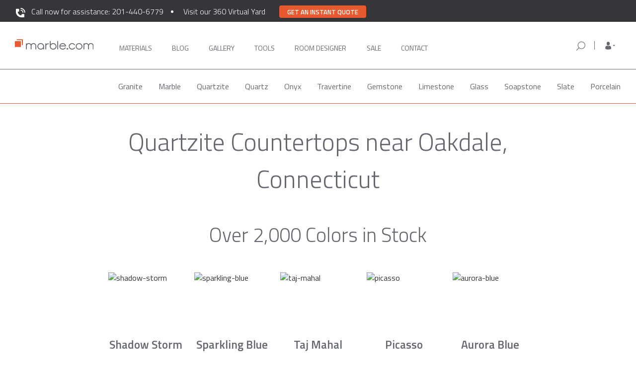

--- FILE ---
content_type: image/svg+xml
request_url: https://marble.com/img/footer/comp-design.svg
body_size: 2244
content:
<svg xmlns="http://www.w3.org/2000/svg" width="45" height="45" viewBox="0 0 45 45"><defs><style>.a{fill:none;}.b{fill:#e8e6e3;}</style></defs><g transform="translate(-807 -6807)"><rect class="a" width="45" height="45" transform="translate(807 6807)"/><g transform="translate(-979.074 7987.535)"><path class="b" d="M1827.481-1081.777v-19.858h-6.825a2.139,2.139,0,0,1,.143-.2c.684-.719,1.365-1.44,2.058-2.151a.5.5,0,0,1,.319-.137c1.72-.009,3.44-.015,5.159,0a1.668,1.668,0,0,1,1.739,1.723q0,10.917,0,21.835,0,1.01,0,2.02a1.679,1.679,0,0,1-1.812,1.759c-1.845.008-3.691,0-5.536,0q-16.822,0-33.643,0a2.026,2.026,0,0,1-1.445-.438,1.659,1.659,0,0,1-.563-1.3q0-5.427,0-10.853,0-6.476,0-12.951a1.692,1.692,0,0,1,1.868-1.808q12.106,0,24.211,0c.086,0,.171.007.315.013l-.579.793c-.36.494-.725.986-1.078,1.485a.429.429,0,0,1-.4.2q-8.411-.007-16.821,0h-4.649c-.087,0-.174.009-.275.014v19.851Z" transform="translate(0 -67.877)"/><path class="b" d="M2023.262-1175.937a3.952,3.952,0,0,1-1.066,2.526q-5.637,6.149-11.289,12.285c-1.119,1.217-2.241,2.432-3.354,3.656-.292.321-.544.677-.83,1s-.427.323-.755.067c-.408-.318-.808-.647-1.209-.973-.371-.3-.386-.438-.1-.833.871-1.193,1.759-2.374,2.611-3.581q5.306-7.516,10.6-15.041a3.69,3.69,0,0,1,2.85-1.7A2.326,2.326,0,0,1,2023.262-1175.937Zm-2.213-1.9a2.638,2.638,0,0,0-2.657,1.23l.761.667A4.676,4.676,0,0,1,2021.049-1177.834Z" transform="translate(-199.682)"/><path class="b" d="M1974.335-750.256c.1.626.2,1.208.286,1.791a2.2,2.2,0,0,0,.861,1.463c.285.219.562.45.829.691a1.054,1.054,0,0,1,.164.3,1.038,1.038,0,0,1-.335.143c-.572.021-1.145.026-1.717.026q-5.32,0-10.639-.008a3.475,3.475,0,0,1-.579-.036c-.229-.039-.278-.155-.122-.323a3.915,3.915,0,0,1,.681-.6,2.522,2.522,0,0,0,1.159-1.979c.039-.4.13-.8.179-1.2.025-.208.111-.273.318-.27.757.011,1.515,0,2.272,0l6.345,0Z" transform="translate(-161.168 -392.628)"/><path class="b" d="M1915.705-927.781c.171-.013.343-.023.514-.04.513-.051,1.032-.074,1.538-.166a1.7,1.7,0,0,0,1.271-.98c.276-.592.507-1.206.732-1.82a2.068,2.068,0,0,1,1.446-1.475,2.89,2.89,0,0,1,1.119-.035,3.641,3.641,0,0,1,2.456,1.563,1.492,1.492,0,0,1-.549,2.341,8.077,8.077,0,0,1-2.571.828,15.431,15.431,0,0,1-5.484.029,5.01,5.01,0,0,1-.487-.138Z" transform="translate(-117.774 -225.727)"/></g></g></svg>